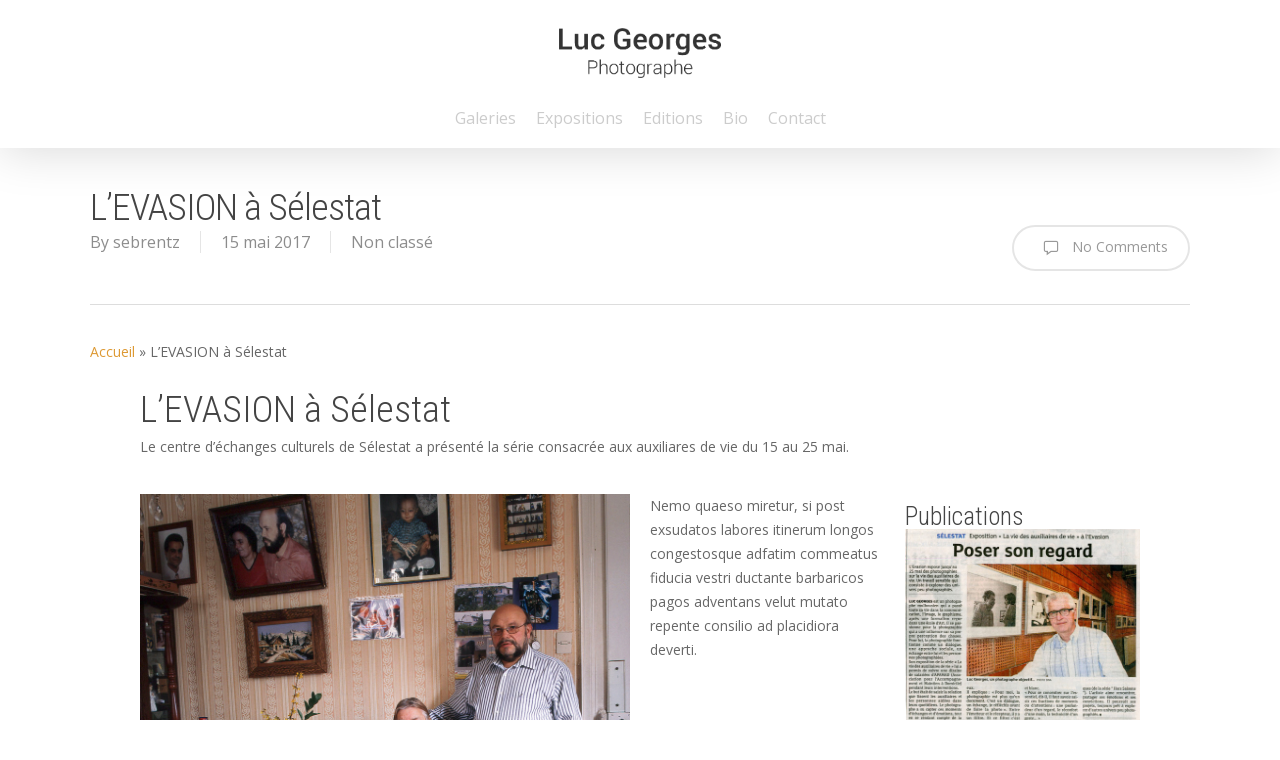

--- FILE ---
content_type: text/html; charset=utf-8
request_url: https://www.google.com/recaptcha/api2/anchor?ar=1&k=6LdYb3cbAAAAAHAeG0k2mveC82Y5eier8ugoRc1O&co=aHR0cHM6Ly93d3cubHVjLWdlb3JnZXMuZnI6NDQz&hl=en&v=naPR4A6FAh-yZLuCX253WaZq&size=invisible&anchor-ms=20000&execute-ms=15000&cb=cbzbzyr0q6q4
body_size: 45239
content:
<!DOCTYPE HTML><html dir="ltr" lang="en"><head><meta http-equiv="Content-Type" content="text/html; charset=UTF-8">
<meta http-equiv="X-UA-Compatible" content="IE=edge">
<title>reCAPTCHA</title>
<style type="text/css">
/* cyrillic-ext */
@font-face {
  font-family: 'Roboto';
  font-style: normal;
  font-weight: 400;
  src: url(//fonts.gstatic.com/s/roboto/v18/KFOmCnqEu92Fr1Mu72xKKTU1Kvnz.woff2) format('woff2');
  unicode-range: U+0460-052F, U+1C80-1C8A, U+20B4, U+2DE0-2DFF, U+A640-A69F, U+FE2E-FE2F;
}
/* cyrillic */
@font-face {
  font-family: 'Roboto';
  font-style: normal;
  font-weight: 400;
  src: url(//fonts.gstatic.com/s/roboto/v18/KFOmCnqEu92Fr1Mu5mxKKTU1Kvnz.woff2) format('woff2');
  unicode-range: U+0301, U+0400-045F, U+0490-0491, U+04B0-04B1, U+2116;
}
/* greek-ext */
@font-face {
  font-family: 'Roboto';
  font-style: normal;
  font-weight: 400;
  src: url(//fonts.gstatic.com/s/roboto/v18/KFOmCnqEu92Fr1Mu7mxKKTU1Kvnz.woff2) format('woff2');
  unicode-range: U+1F00-1FFF;
}
/* greek */
@font-face {
  font-family: 'Roboto';
  font-style: normal;
  font-weight: 400;
  src: url(//fonts.gstatic.com/s/roboto/v18/KFOmCnqEu92Fr1Mu4WxKKTU1Kvnz.woff2) format('woff2');
  unicode-range: U+0370-0377, U+037A-037F, U+0384-038A, U+038C, U+038E-03A1, U+03A3-03FF;
}
/* vietnamese */
@font-face {
  font-family: 'Roboto';
  font-style: normal;
  font-weight: 400;
  src: url(//fonts.gstatic.com/s/roboto/v18/KFOmCnqEu92Fr1Mu7WxKKTU1Kvnz.woff2) format('woff2');
  unicode-range: U+0102-0103, U+0110-0111, U+0128-0129, U+0168-0169, U+01A0-01A1, U+01AF-01B0, U+0300-0301, U+0303-0304, U+0308-0309, U+0323, U+0329, U+1EA0-1EF9, U+20AB;
}
/* latin-ext */
@font-face {
  font-family: 'Roboto';
  font-style: normal;
  font-weight: 400;
  src: url(//fonts.gstatic.com/s/roboto/v18/KFOmCnqEu92Fr1Mu7GxKKTU1Kvnz.woff2) format('woff2');
  unicode-range: U+0100-02BA, U+02BD-02C5, U+02C7-02CC, U+02CE-02D7, U+02DD-02FF, U+0304, U+0308, U+0329, U+1D00-1DBF, U+1E00-1E9F, U+1EF2-1EFF, U+2020, U+20A0-20AB, U+20AD-20C0, U+2113, U+2C60-2C7F, U+A720-A7FF;
}
/* latin */
@font-face {
  font-family: 'Roboto';
  font-style: normal;
  font-weight: 400;
  src: url(//fonts.gstatic.com/s/roboto/v18/KFOmCnqEu92Fr1Mu4mxKKTU1Kg.woff2) format('woff2');
  unicode-range: U+0000-00FF, U+0131, U+0152-0153, U+02BB-02BC, U+02C6, U+02DA, U+02DC, U+0304, U+0308, U+0329, U+2000-206F, U+20AC, U+2122, U+2191, U+2193, U+2212, U+2215, U+FEFF, U+FFFD;
}
/* cyrillic-ext */
@font-face {
  font-family: 'Roboto';
  font-style: normal;
  font-weight: 500;
  src: url(//fonts.gstatic.com/s/roboto/v18/KFOlCnqEu92Fr1MmEU9fCRc4AMP6lbBP.woff2) format('woff2');
  unicode-range: U+0460-052F, U+1C80-1C8A, U+20B4, U+2DE0-2DFF, U+A640-A69F, U+FE2E-FE2F;
}
/* cyrillic */
@font-face {
  font-family: 'Roboto';
  font-style: normal;
  font-weight: 500;
  src: url(//fonts.gstatic.com/s/roboto/v18/KFOlCnqEu92Fr1MmEU9fABc4AMP6lbBP.woff2) format('woff2');
  unicode-range: U+0301, U+0400-045F, U+0490-0491, U+04B0-04B1, U+2116;
}
/* greek-ext */
@font-face {
  font-family: 'Roboto';
  font-style: normal;
  font-weight: 500;
  src: url(//fonts.gstatic.com/s/roboto/v18/KFOlCnqEu92Fr1MmEU9fCBc4AMP6lbBP.woff2) format('woff2');
  unicode-range: U+1F00-1FFF;
}
/* greek */
@font-face {
  font-family: 'Roboto';
  font-style: normal;
  font-weight: 500;
  src: url(//fonts.gstatic.com/s/roboto/v18/KFOlCnqEu92Fr1MmEU9fBxc4AMP6lbBP.woff2) format('woff2');
  unicode-range: U+0370-0377, U+037A-037F, U+0384-038A, U+038C, U+038E-03A1, U+03A3-03FF;
}
/* vietnamese */
@font-face {
  font-family: 'Roboto';
  font-style: normal;
  font-weight: 500;
  src: url(//fonts.gstatic.com/s/roboto/v18/KFOlCnqEu92Fr1MmEU9fCxc4AMP6lbBP.woff2) format('woff2');
  unicode-range: U+0102-0103, U+0110-0111, U+0128-0129, U+0168-0169, U+01A0-01A1, U+01AF-01B0, U+0300-0301, U+0303-0304, U+0308-0309, U+0323, U+0329, U+1EA0-1EF9, U+20AB;
}
/* latin-ext */
@font-face {
  font-family: 'Roboto';
  font-style: normal;
  font-weight: 500;
  src: url(//fonts.gstatic.com/s/roboto/v18/KFOlCnqEu92Fr1MmEU9fChc4AMP6lbBP.woff2) format('woff2');
  unicode-range: U+0100-02BA, U+02BD-02C5, U+02C7-02CC, U+02CE-02D7, U+02DD-02FF, U+0304, U+0308, U+0329, U+1D00-1DBF, U+1E00-1E9F, U+1EF2-1EFF, U+2020, U+20A0-20AB, U+20AD-20C0, U+2113, U+2C60-2C7F, U+A720-A7FF;
}
/* latin */
@font-face {
  font-family: 'Roboto';
  font-style: normal;
  font-weight: 500;
  src: url(//fonts.gstatic.com/s/roboto/v18/KFOlCnqEu92Fr1MmEU9fBBc4AMP6lQ.woff2) format('woff2');
  unicode-range: U+0000-00FF, U+0131, U+0152-0153, U+02BB-02BC, U+02C6, U+02DA, U+02DC, U+0304, U+0308, U+0329, U+2000-206F, U+20AC, U+2122, U+2191, U+2193, U+2212, U+2215, U+FEFF, U+FFFD;
}
/* cyrillic-ext */
@font-face {
  font-family: 'Roboto';
  font-style: normal;
  font-weight: 900;
  src: url(//fonts.gstatic.com/s/roboto/v18/KFOlCnqEu92Fr1MmYUtfCRc4AMP6lbBP.woff2) format('woff2');
  unicode-range: U+0460-052F, U+1C80-1C8A, U+20B4, U+2DE0-2DFF, U+A640-A69F, U+FE2E-FE2F;
}
/* cyrillic */
@font-face {
  font-family: 'Roboto';
  font-style: normal;
  font-weight: 900;
  src: url(//fonts.gstatic.com/s/roboto/v18/KFOlCnqEu92Fr1MmYUtfABc4AMP6lbBP.woff2) format('woff2');
  unicode-range: U+0301, U+0400-045F, U+0490-0491, U+04B0-04B1, U+2116;
}
/* greek-ext */
@font-face {
  font-family: 'Roboto';
  font-style: normal;
  font-weight: 900;
  src: url(//fonts.gstatic.com/s/roboto/v18/KFOlCnqEu92Fr1MmYUtfCBc4AMP6lbBP.woff2) format('woff2');
  unicode-range: U+1F00-1FFF;
}
/* greek */
@font-face {
  font-family: 'Roboto';
  font-style: normal;
  font-weight: 900;
  src: url(//fonts.gstatic.com/s/roboto/v18/KFOlCnqEu92Fr1MmYUtfBxc4AMP6lbBP.woff2) format('woff2');
  unicode-range: U+0370-0377, U+037A-037F, U+0384-038A, U+038C, U+038E-03A1, U+03A3-03FF;
}
/* vietnamese */
@font-face {
  font-family: 'Roboto';
  font-style: normal;
  font-weight: 900;
  src: url(//fonts.gstatic.com/s/roboto/v18/KFOlCnqEu92Fr1MmYUtfCxc4AMP6lbBP.woff2) format('woff2');
  unicode-range: U+0102-0103, U+0110-0111, U+0128-0129, U+0168-0169, U+01A0-01A1, U+01AF-01B0, U+0300-0301, U+0303-0304, U+0308-0309, U+0323, U+0329, U+1EA0-1EF9, U+20AB;
}
/* latin-ext */
@font-face {
  font-family: 'Roboto';
  font-style: normal;
  font-weight: 900;
  src: url(//fonts.gstatic.com/s/roboto/v18/KFOlCnqEu92Fr1MmYUtfChc4AMP6lbBP.woff2) format('woff2');
  unicode-range: U+0100-02BA, U+02BD-02C5, U+02C7-02CC, U+02CE-02D7, U+02DD-02FF, U+0304, U+0308, U+0329, U+1D00-1DBF, U+1E00-1E9F, U+1EF2-1EFF, U+2020, U+20A0-20AB, U+20AD-20C0, U+2113, U+2C60-2C7F, U+A720-A7FF;
}
/* latin */
@font-face {
  font-family: 'Roboto';
  font-style: normal;
  font-weight: 900;
  src: url(//fonts.gstatic.com/s/roboto/v18/KFOlCnqEu92Fr1MmYUtfBBc4AMP6lQ.woff2) format('woff2');
  unicode-range: U+0000-00FF, U+0131, U+0152-0153, U+02BB-02BC, U+02C6, U+02DA, U+02DC, U+0304, U+0308, U+0329, U+2000-206F, U+20AC, U+2122, U+2191, U+2193, U+2212, U+2215, U+FEFF, U+FFFD;
}

</style>
<link rel="stylesheet" type="text/css" href="https://www.gstatic.com/recaptcha/releases/naPR4A6FAh-yZLuCX253WaZq/styles__ltr.css">
<script nonce="mM8x9N-ZOrcMG54onqyv4Q" type="text/javascript">window['__recaptcha_api'] = 'https://www.google.com/recaptcha/api2/';</script>
<script type="text/javascript" src="https://www.gstatic.com/recaptcha/releases/naPR4A6FAh-yZLuCX253WaZq/recaptcha__en.js" nonce="mM8x9N-ZOrcMG54onqyv4Q">
      
    </script></head>
<body><div id="rc-anchor-alert" class="rc-anchor-alert"></div>
<input type="hidden" id="recaptcha-token" value="[base64]">
<script type="text/javascript" nonce="mM8x9N-ZOrcMG54onqyv4Q">
      recaptcha.anchor.Main.init("[\x22ainput\x22,[\x22bgdata\x22,\x22\x22,\[base64]/[base64]/[base64]/[base64]/[base64]/KHEoSCw0MjUsSC5UKSxpZShILGwpKTpxKEgsNDI1LGwpLEgpKSw0MjUpLFcpLEgpKX0sRUk9ZnVuY3Rpb24obCxDLEgsVyl7dHJ5e1c9bFsoKEN8MCkrMiklM10sbFtDXT0obFtDXXwwKS0obFsoKEN8MCkrMSklM118MCktKFd8MCleKEM9PTE/[base64]/[base64]/[base64]/[base64]/[base64]/[base64]/[base64]/[base64]/[base64]/[base64]/[base64]\\u003d\\u003d\x22,\[base64]\\u003d\x22,\x22wrzCk8KwwpjDuRtKw68Yw5HCg8K2wqkAcMO/w7TCuivCnXzDjsKsw6VcdsKXwqgvw7bDksKUwqnCjhTCshw9NcOQwqd7SMKIJ8KvVjtfVmxzw4HDgcK0QUQ2S8OvwoElw4oww6gGJj5pbi0ANsKedMOHwpLDuMKdwp/Cj2XDpcOXEcKNH8KxOsK9w5LDicKtw6zCoT7CszA7NXNUSl/[base64]/wpIww51nax5WeULDqHTDi8O2XCdlwpw/XAfCnnAmVMKaI8O2w7rCrizCoMK8wo/Cu8OjcsOAVCXCkg9bw63DjELDqcOEw48awpvDpcKzGC7Drxo5wozDsS5pfg3DosOswr0cw43DvRpeLMKRw6R2wrvDr8KYw7vDu0MYw5fCo8KzwqJrwrRTAsO6w7/Co8KeIsOdGMKYwr7CrcKBw7NHw5TCrMKHw498XcKcecOxGsOHw6rCj0/CpcOPJCjDuE/Cums7wpzCnMKUHcOnwoUNwoYqMmgSwo4VLMKmw5AdBXk3wpEWwpPDk0jCrMKrCmw4w7PCtzpUJ8Owwq/DvMOwwqTCtEXDrsKBTDx/wqnDnVFHIsO6wrxQwpXCs8O+w4l8w4dcwrfCsUR3fCvCmcOjKhZEw4XCnsKuLz1Ewq7CvGPCjh4OFRDCr3wEEwrCrWTCvCdeIEfCjsOsw5LCpQrCqGMOG8O2w6UqFcOUwrEWw4PCkMOgHBFTwprCh1/[base64]/[base64]/[base64]/Du8OAwozCi0TDuUdhw59hKm/CpcOcw4E/[base64]/wqTCvjpOw4HDukLCvWvCicOQw7/[base64]/CpcKMw5wlDMK1w4PDvkvCnMKSGU7DhEHCnAnDnH/DscOrw5Jow4TCiRjCu2U3wpoPw7xWA8K6VMOrw5hJwo5pwp/Cn3fDs0cow4nDkg/Cr3jDtx4DwpjDnMKYw7J1RCvDhzzCmsOiw487w7jDn8KdwqLCiG7CmcOmwoDDrsOxw44eIA7Ci1rDgjgqO27DhUgLw70yw6/[base64]/C8KEw4rDoMKIwq82Dn1TKcKOwr15WVvCsQpcakzCp3p9bgsdwovDqcOxPD9QwrVxw7Uiw6XDiEfDhcK+SX7CnsOAw4BNwrAYwoMbw6nCuTZlE8OAb8KQwqlyw60XPcOYQTQiA0HCtCHCscOPwqbDpWFAw5PCtmXDm8KRCU/[base64]/DvsOmIHfCmHg6wpbCvwsbwqLCmMKHwqhnwq7DlHBPcTjDhcOUw4JFGMOhwobDoFrCusOaYgrDsmlNwovDscKiw747w4UBC8KiVmcOUsORwqMlO8KaecK5wrTDvMK1w5PDhEwUPMKBMsKNUj/[base64]/w7RAecKLw5lgeXvDkcO8w7rDrMKQV8OdwodTfBPClHfCv8OyScOuw5LCh8K7w7nCnsOtwrTClXBLw4kxPHHDhANMRDLCjSLCrsO7w7TDi3whwo5cw6UFwoYrQcKyWcOxTX7ClcKuw4s9KyZQOcKfNDZ5ccKhwodFN8OjJsOeccKZdR/Di2tzM8K2w6pEwobDjcKvwqXDh8KUVCExwq56P8O0wpvDhMKRLsKdA8K0w755w6FuwpjDnHnCm8K0D0JcaWXDhUXCkXIOYng5dn/DixjDg2jDj8OVdCMpUsKnwoXDi1DCjx/DjMOUwp7CssOZw5Zjw4lwDVbCpEXCvRzDmRHDvynDmsOcHsKSb8KUw4DDiEYvCFzCvsOSwphew65YVxXCmjAdOyRjw4FNGTwBw7YDw7nDqMO1w5dBfsKlwqlDAWB2Y17DtsKka8OJWsOOAT1DwqQFGsKPYjpIwowUw5gvwrTDocOfwoRxRSnDn8Kmw4/DuQB2EXZATcOWOXvDkMK7wppBVsOXfV09E8O/TsOiwoE/HkAoV8OKYizDqRjCrMOYw4XCi8ObdcO7wr4gw7nDpsKJNA3CrMK0UsOfRhxOTcKiA0HCt0FCw7jDoC/Dp1jCnQvDoRLDqGU7wqXDmjTDmsKnOzsZCcKtwoBjw5Ynw53DqD8bw6xtAcO4XyjCm8K7GcORXE/ChzXDpwsxXRkCGMOeFsO9w44Cw65sF8ODwrLDi3InGlvDpMK2wqlhOMOQN3rDq8ObwrLCkcKMwq1lwoh+WVd4DgjCsF3DoWbDtE/DkcKPU8O8TMOLNUPDhsORdwbDn2pHTUbCu8K+M8OpwpcjbVQ9ZsOlbcOzwoQ8TsKDw5XDrFILPhnCt1t/wrMTwrPCrwrDtAoOw4Qyw5jCk1vDrsKpY8K5w73DlSofw6zDu0xgMsK4dkFlw6pew54Ww4VEwrFqNsOSJcOTCsOTY8O1b8OAw4DDnnbClEvCo8KswoHDgMKqf3vDiwgJwrrCvcOTwpHCr8K9ESdGwoZewpzDjR8PJMOtw6LCph9IwpJ/w48WEcOQwoPDgkMTUmltLsOCDcO9wqoQMMORdFvDqMKCG8ORMcOLw6pQUMOYPcKPw6J6FgXDuDvCghtqw5U/UVTDrMOkcsKkwrRqDcKwCsOlLkTCmsKSF8KVw4XDmMK6KFEXwqAIw63CrHBOwr3DlSR/[base64]/Dtm8vGMKDwrIyw4B2wplewop7woVCwoFFAH17wrB/w5ASGEbCrMOZC8KqScKuB8KndsOBbV7DsAcGw7JrIjnCh8OacF4vR8KiXyHCqcOMc8O0wp7DiMKeayzDoMKKBjDCo8Kvw6nCgcOmwrMva8KCwrM1PBnCtyTChG/Cn8OgYcKcIcO7f2odwovDsgo3wqPCuDRPesOew40uKngsw4LDvMOqAcOwBwgQVlvDmsOrwotDwp/Cn1jCkVDDhR3DoVMtw7/DkMOIwqonH8OKw4nCv8K2w58IXMK2wrfCgcK7a8ONfsOBw7ZGHD5NwpbDjmPDm8OtQMO9wp4Nwq4MJ8O7csOZwpQWw6oRZCjDizZ2w67CsA8Mw7oaHjrCi8KOw6/Ci17CrWY2S8OIaAnCgsOuwprCgsO4wq7Dq3MDPsKSwqh5axfCvcO1wocbFzUww5rCu8KbF8Olw6lxRiLDqsKQwoknw5JmbsKew7HDisKDwrnDp8K5PXXDn38DH0/[base64]/DhMOkHAgdecOqLRXCksKswrxFwqDCi8OLOMKQwpvDpcOdwqN6XMOUw6R/XC3DjCRZWcKGw5TDhcOFw60xe13DiSHDi8OhbE/[base64]/wp3DgMO3BFzCnMKWw5fDpBY/KAtHw5Z2U8KKWC3DpS3DlMKQc8OZH8Oaw7vDuCXCncKlWcKuwqDDt8KgDMO9wqtsw6/ClCNlV8K8woNBEA/[base64]/[base64]/[base64]/CgQ8ZRV0FI0XDjkDCiiDClgzCmsKBJcOBEsKFPcO7YMOBTGJPFkRXJcKgPnZBw5TCncK3P8KnwoMtwqgJw5/DqsK2wpsywprCvUPCkMOUAcKBwrRFYjQzNxfCghQ5XhbCnh7DpjsOwqlOw7HDqzdNV8OMCMKuAsK4wpTDoGxWLXbCncOtwrQUw7YewpnClcK/wqthfW0FK8KSUcKOwoRgw452wqEWQsKJwqZIw4VzwocTw4XDlcONOcORBAxxw5rCmcKnMcOTCgnCh8Osw73DrMKcwrYKVsKZwojCgibDgcOzw7/[base64]/[base64]/Dl8KpZsOyesOxGw3Ci0jCicKmWXHCmcOXwpbCs8OnDkUCNWIlw7ZFwqMXw59Jwo1TEU3CiDLDpjzCnVAqVcOJCSU9wo8JwrjDnSrDtMOtwothUMKfayDDuzPCm8KFc3zConzDsTEjWMO0el4/AnzDh8ODw502wqAtS8Oaw5fCnSPDpsO6w4F/wqPCriXDmkwuMTfCkFZJSsKNFcOlFcOIXsK3ZsO3dTnDn8KqLsOew6fDvsKEKMKVw5VkK3PCnVXCknrCqMOdwqhOaEnDgRXCnnwtwppHwqd1w5FzVmVewps7F8Ovw7daw7dqF0TDjMOaw73DgcKgwrpYVV/ChU09RsOmZsO5wogUw6/Cq8KGPsODw4HCtn7Cu07Dv0DDoRfCs8KHBlXCnklXAyfDhcOtwqjCoMKzwqnCmsO1wrzDsiFGaA5HwqvDmzdiFGwmCwY/B8Odw7HCgB8Gw6jDpGxVw4dASsKPQ8OXwoXCoMKkBS3Di8OgBBg+w4rDn8ONA34Dw7tAW8OMwr/Di8OqwoEZw59Zw7vCucKQR8OPJVJFbsOEwpxUw7LCkcKcEcOrwpvDnhvDm8KPSMO/[base64]/DksKDb0IoSmgDw78Ww4d4w7PCv8O/emvCscK1wqxsKQdrw44ew4bClsOkw788AMOIwp/Dqz/DuABlJ8OMwqw7A8K8TnLDmMKYwoBSwqXCtsK/GxnCmMOhwrwFw4sCw67CmzQIf8OAChtpG17CgsKedxs4wrTCkcKfJMOlwoTCtWsUXsKGT8KvwqTDj04WB33ClTYXOsO8EcKxwrxIKwPCr8ORFjlfcgZochFLFMK0JGPDhCrCrkI2woDDnXVww6VtwqPCkDvDrSliEm3DosOxGW/DhW0bw4zDmznDmcO8U8K5K1p5w7LDrF/CvExGwqbCoMOQMMO8BMOLwqjDqsOyZUdMN17CocOQFy3Ds8OFF8KCXcKPQznDuAB6wpPDmATCnUbDpyUdwqPCkMKBwqjDnmZ4WcOewrYDBwEdwqdIw6UmK8K4w6IPwqMtKm1RwqZEQsK8woTDhcORw4JzLsOIw5PDqMOfw7AJADrCscKHbsKGcB/DhT4KwofDqzrCoSp6worDj8K+I8KPGAXCrMKjw48yCsOMw7PDpSs9wrU4YcOVasOBwqbDh8O+HMKywpIaJMKYPcOdF24vwpDDjRPCsTHDkgXDmGTCvgA+eDEjTxNMwqXDrMKMwrBzScKnWcKww6DDg1DDo8KRwqEBW8K5WH9xw4Q/w6QZNMOuBgc7w7EOSsKqDcObeATCnkJDSsOzD2rDrztqOsOyLsOJwqpQCMOQVMOjcsOhw78zTiwdcjfCjHnCkynCn0RvK3PDrMKqwqnDkcOzEjfDpxHCvcOew5bDqgrDkcO3w4B5Zy/Ck1EuFBjCtsKWVmVtw7DCgMKmT0VyQ8Oyfn/DsMOVW33Dp8O6w7ogJzoFDMOEYMOODg1LP3TDtVLCuQg7w6vDj8K3wq1qW1rCplRQOsK7w4bCrRjCvmTCosKlLsKxwqg9MMKtH1Bjw79/LMOuBThIwpzDkWocfkccw5vCv1M8wqBgw74CVFkVTMKHw4Nhw49KcMKow5YiN8KUMsKENgPDpcOHaRZKw4rCgsOheF8BKznDn8OGw5xeISIQw68WwpPDoMKvQ8O/w7ksw67DiV/DgcKywpzDu8OkWcOGXsOdw7/DhMKgF8K9QcKAwpHDqGbDjlzCq2t1HTbDqcODwpTDnzXCsMO3wrFdw6XDiW0hw4XDkiUUUsKed1vDmUXDmyPDuzTCt8Ksw7csYcKzZsO6OcK0J8OZwqfCqsKMwpZiw7Fgw5xET2HDmkLDnMKVS8Oww6wmw5/DqX/Do8OGMm8UHMOoMcKyKULDtsOEKRhdM8OnwrB/[base64]/w7HCtMKPQSENw4jCo8Knw74KfcOqVjkxw4wKVkrDq8KRw70GQsK5Vg1rwqLCkFZiZmZ8LcO7woHDgnNqw5gpdcKTIcO4wpLDg2PCgy7CgsOqX8OrTS/CpsK6wq/[base64]/w6bCmkBmw5XDpMKYADdjU8OeEMO+w6fDkAXDhsOPwrzCusOeG8KuTsK7AMKXw4jCqVbDlHdWwpXDqGoQJC9Swo08T0MPwq/CkGrCs8K9EcO/KMOQVcOrwoDClMKsQsOewr/CuMO0RcOpw6zDvMKHOCbDoTrDu2XDqyh7eCcxwqTDinzCkcOnw6HCmcOrwoN9FsKWwqhqM2pYwqoow7oNwpjDv3ZNwpDCiREnJ8OVwqjDscKXU1rCpcO8DsO4X8O+PhN7SU/Ds8KmC8OcwoVfwrjClw0Twr1tw5LChMODUG1VSDsvwpXDiCjCpkvCi1PDucO6E8KNw63DqXHDn8KeRkzDthtpw5AyRMKgwrXChcOECMO6wonCjcKROlbCnk/CqxXCslXDrwQuw4EEfsO+X8KGwpQuZ8OqwqjCpMKkw600D1HCpMKHG09nKsOXYMO7XSXCn0rDlcO8w5g8GhvCtjBmwo46FcOmdUUrwo3CrsOOdsO3wrvCiwNKCcKxRWQac8K5WzDDmMOEcnXDl8KNwpZCaMKDw5/DtcOvGicIbT/[base64]/CvhoWwo4xwrFZOcKxw7XDq8Oww5spw7tqfSwDVWzClMK1OUHDj8K+esKia2rCo8K3w5DCrMO2KcO2w4I0Qy9IwpjDiMKGBQ7CqsO6w5jCrsOfwpkIEsOSZUcICENuL8OwX8K/UsO5HBPCkBfDrMOCw6JdRzjDgsKbw5bDuTBQV8OAw6dTw6JWwq86wpfCjncqXD/ClGDDvsOZXcOWw5drwpbDjMKwwpTDucO/JVFTGVbDp1kHwpPDiSMECMO6AcO0w7fChMO0woPDl8OCwokJRcKyw6DCpcKOAcKMwp1CXsKFw4rCk8O4TMK5GC7Chz3DhcKyw5AEURtzesKTw5nCiMKvwrlUw55tw4d3wq9dwqpLw4kTFcOlUANuw7bCnsOkwrDDvcK+PQMgw47CmMO6w5N8fBLCp8O4wqYUfsK/WwdJKsK9KjtYw6F+N8KoFy1PIsKYwpVCNcOsRB3DrGYlw6Q5wrXDkcOiw7HCmS7DrsKlLsK3w6DCncKVSXbDqsKcw5bDikbCoH9Aw4nCkypcw4EMT2zClcKzwrbCn1HCny/DgcKWwrlywrwMw7A0w7owwrPDoW8HHsOXMcOkw4DCvQ1Jw4hHwpINKMOvwpnCqhLCvMOGRsO2fsKJwoLDiVTDrS1BwpLCmcKOw7kqwo9Xw53CgsO4bwbDvWtSJnLCtT/CoirDqG52OkHClMK0IU9awqzCnx7DosOJIMOsN3F1VcO5acKsw5TCsHfCg8K/[base64]/DhsOHawLCqMORwod2wpZ/[base64]/Do8K1wrpJwpQ1dTrDuBsAT2DDvcO/TsOyK8KNwq/CtBErfcK0wp0Lw77CkWs4YcKnw64ywpXDhsK/[base64]/CrSoEKcKkNMOuw4LDrhUWwqBpw4LDgcKZwqDChWQnwqN/wrI9wpTDmEd+w7IoWis4wq5vIsORw4TCtlsTw55hBMOdw5fDm8KxwpHCszteZFNUECHCgMKaWxPDuhFoXcOSJcOewpcYwofDjMOsBURRZsKBfcORTsOsw4c2wpTDusOoYcKWLsO7woprXjlaw5wnwrw3JToKFkLCqcK6NhDDs8Kjwo/ClTHDo8K5wq3DkRUxewEtwpvCrMOuTn8Ew78YFwQEWwPDmC5/[base64]/[base64]/[base64]/[base64]/CiBUpwpfDgMOHbkBUbcO6KMOlQGLDnsOQFgpJw6omJMKgU8KoNn5+NMOrw6HDiEZXwpsawqTCqlvDuxfChxALa27CicOnwpPCjMKfSmvCkMKqTyERP3E+w4nCqcK3YcKJGxzCt8KuNSlHRAgsw4syf8KswrDCn8OTwoVEQ8OcGmwKwrnCpyR/VsKqwq3CnH04VixAw6nDiMOCAsKww6/CnyxYHcKFeljCsGbCqkhfw5oXEcOsfMOAw4TCvSTDkFhEMMKswohPVsOTw57DpsKqwoBvBEktwrTDs8OARkorUDfChUkybcOMLMKKDVEOw6/DkxvCpMKVb8ObcsKBF8OvVsKqGcOhwpF9wrJDfQXDjhZEBTjDqnbDqAdRw5I2E3V9UwMvHTLCmsODQsOQAsKBw7zDv3/CiSbDvsOmwo3DgX5kw4/CnsODw6QjJMKaN8Ovw6jCpxzDtVPDkRtMOcO3THnCuhYqB8Ovw7wAwqwFO8KeXm82w7bCl2ZJcR5Aw4bDqsKWeCnCpsOJw5vDt8OOw4c1PXRbwozCisKMw5dyIcKtw5jCtMKBLcKkwq/CtMKawr3Dr0MoOMKswoBcw7hLHsK6wqTCgMKgHQfCtcOtcgnCrsKjGDDCr8KywoHCrW7DnD3Ck8OPwqVmw4vCmcO6BUzDvRDCiVLDrMO2wr3DkznDsEcTw6AmBMOHWsOgw4jDhznCojDDpTjDiD9LAkcrwpQewp/Cl1xtWMOXKMKEw5JJZh00wpwjZ0DCmCfDlMO9w4TDtcOOwrMow5Apw59RQ8KawqM1wqbCr8KLw4AvwqjDp8KVfcKkecOrBMOCDBsdwqMXwqZxHcOlwqUvAQPCncK8Y8ONdzDDmMK/wqjDiH3CgMKIwqdOwqQEwqI4w5DCgCo7EMK8f0F0H8K+w7h8HDgBwrvCqw/CljVjw5fDtm3DuXDClkNdw7wRwoXDn2YIDV7DujDCmcKvw5FJw4VHJcKkw6LDn3XDkMODwqFmworDlcOtw43DgxPDlsKLwqIpdcK1MSbCg8ORwppJaEEuw44nQ8KswpjCunrDg8Oqw7HCqAbCksOaeX/DlU7Cn2bClSVtI8K0ZMK/fMOXCMKZw5tyVsKdZ3RNwqF6PMKGw6rDqhYJH29kcFg+w6nDg8Kww70SU8OnJRc5XQFZZMOofgl6d2JbUBp5wrIce8Okw4EOwq/Dr8ONwo58PwhqNsKSw6NNwqXDr8OgWMO/Q8Ozw7TCi8KEAkUMwoHDpMK6K8KBYcKZwrjCg8OOwoBxFCgmdsKvQEpYYmkpwrzDrcOoZmE0anEVfMKQwo5SwrRpw5w+w7sDw4vClx0WT8KSw7QjUcOxwo7CmA81w4PDqmXCsMKPcU/Cs8OwFzUdw69Dw6pyw5AZdMKdZMOfCwHCssOrP8OJWwo9dsO2w6wZw6NGdcOMf34rwrXDjmgKJcKPLlnDskfDocKPw5XCk3llTMKUBcK+DCbCmsOuIxzDosKZe3fDksKxaWHClcKKIQPDsQ/Dt0DDugzDqXXCsTkJwpDDr8O4FMK8wqcfwoppw4XCqsKlSiZPIyEEwoTDmsKQwosEwqrDpT/Ch0QuX1/ClMKhAwbDg8KpW1nDscKaHGXDmzrCqcO4GwzDig/CtcOswohWXMOgAndBw5pSwonCrcK6w5MsJywrw6LCv8OeeMKXwofDlsOpw61qwrMQbkR8OB3DpsKDdHrDo8OlworCoELCnBHCvMKOfMOcw4RiwpHDtG59NVsAw67Ds1TCm8KiwqTDkVlTwrVGw49uT8KxwoDDlMO/IcKFwr9Gwqxyw74HanNaOVDCm1DDkxXDscO3GsOyHHcZwqlaFsOGWTJ2w53DicKbQGzCicKJNGNBFcKhX8OWEmnDgGUKw6BUPG7Dox8OC0zChcKtNMO1w7nDg0kMw6UZw7kww7vDvRsnwqLDqcKhw5B/woXDs8Kyw5o5ccO6wqDDlj41YsKRdsOHHwBVw55DVyPDvcKCeMKNw5ska8OJdXnDlXbCh8KTwqPCuMKOwpNbIsKUUcKFwpLDksKhw7VGw7/DgRLCtsK+wr9xVAN3YUwrwq7DtsKiVcKdB8KnMxfDnjvCrMKOw7UTw4sFCsOrThZiw4TCp8KqQm10XAvCsMK4J1LDmEh8Q8O/[base64]/UTTDjQVzw5klVgDDi8Kww53CjcONLSsGw4TDl2dISw/ChMKAwqzCtcOmwpjDhsKXw53DucOiwr1yYG7Cq8KxEWMsJ8OJw6InwrLDt8O5w73CvEjDpMOmwpzCucKBw5cuYMKZNVPCi8KydMKCHsOZwrbDkTRLw4t6w4E3SsKwCRfDk8K/wr3CuGHDh8Otwp7CkMOcZDwMwp/ClsK7wrbDr2F7wqJzdcKGw6wLA8OUwpIuw6cEQTpfIFjDuiIEOWQWwr5Twr3DpcOzwpLCnBASwqZpw6RON38Zw5HDisO/[base64]/JmFMw7LDmWtBw7TDh8OsDMKpwobCqHfDpSc4woPDlzJoLj5FDwXClzd8EMOKdQXDicOlwqRXYTZrwr0cw74XC1DCiMKgamNsPXUbwq3CkcOcCDbCgiHDuXk4FcOUccO3wqhtwoLCksO/[base64]/DhnvCnMOucj/CvMKKPcKraMKsMkfCpcK6w6PDv8KzDTrCqXHDs2o0w4DCosKJwoPCo8K+wrpRGQjCu8Kcwr15NsOAw4PDkwnDrMOEwp/DlgxSZsOOwoMXXsK9wqnCqCFfLn3DhRYWw5nDlsK6w5Ihfm/[base64]/CoSk2fmI+w6Mww47Dkg7CuVp2wqDCvhksIFzDjH5lwqTCrxPDrcOqWz1fHcO8w5/CpMK9w6dYAMKvw4DCrhjDpg3DpUcqw5hqSF0iw6V0wq4dwocAFMKoYzjDjcOAQVHDjWPChh/DncKibAg9w7vDnsOscCPCm8KoQMKOwpsoTcKEwr8rTiIgczBfwr/Cl8OTIMO6w6jCgsKhI8Ofw7AXJcKGNxHCqEPDjXvCmsKTwpLChBEswq1cC8K+MMK4UsK+FsOdURfDj8OQwq4YERHDoSl/[base64]/DocO/[base64]/[base64]/[base64]/DsSZ7An/DhsKPwqXCrzHDl8KiVcOoLcKEYRXDqsKywpjDncOOw4HDnsK/[base64]/[base64]/[base64]/CpQJOw5rCvFzCmWzChMKyw5vDsCpiw7FWKMO6wpPDtsK2wr7Ch0Mhw4YDw5rDlMKPQmUnwpXCrcOvw4fCpF/Cl8ODeElnwoNEEgQ7w4PCnyEiw54Fw4pbCsKqeFU4wq8INMOZw7FVcsKrwofDoMO/wosXw5bCucOEWcOew77DvsOIecOmHMKVw7w4wq/DgW4UEAnCkQotRirDssKOw4nDgcOjwq3CtsO4wq7Cu3lxw7/DoMKpw7XDtz5LJcOfeTcqWjrDmzrDhmzCh8KIfMOhTwoWBsOhw4ZSVMKOK8KxwrEXO8KjwpzDpcO6w7wuWHh8fXE4wp7DjRMCOMKIYw3DpMOGRHXDqQTCssOVw5A8w5TDnsOjwqkid8Khw6cdwonCqGfCq8O4wqcVZcOeQh3DmsKUSQJUw7tuR2/[base64]/CtMKowoXClCJtw6RjwoJDwrtIf8K2woB0L0XCt8OKfznCgRo9DVM6QCzDncKXwoDClsKnwrDCpFTDigVTYTLCgkRmIsKUwpjDncO6worDnsOuW8KtciDDmsOgw6Mhw6g6F8KgBcKaasKbwqkYXAdCNsKzBMKqw7bCqkkWe3DDksO/ZwJMeMOydMODOFRfZ8OVw7l0wq1rTUHCqjRKwr/[base64]/w6PDjcKRRcKzw57DmMKAwqDDh8OawpjDkcKGwovCk0fDuU3CqcKMwqokScOSwr52bWDDjVVfMA3CocOiY8KURMKUw5nDiCthWcK/N0vDlMKyQMOhwqxIwp9gwoVxPsKhwqR6dMObfhpMwq99w5/DuhvDhUJtCkfCuzjDqCsVw7kJwqzCh2QPw7TDi8K7wpMgB0LDqE7DrsOtDlTDlMOtw7YMP8Odwr3DuT4hw5MjwrfClcODw5sAw4tTH1fCj2srw414wpbDl8OVHmjCnW4ZG0zCpsOvwrsvw7nCgQ7Dt8Oow7LDncKoJlITw7RBw7w5AMOhXMKrw7/CoMOhwqDCq8OYw75ba0jCul9oc3dYw41nJsK9w5V7wrYIwqPDm8K1YMOhKDXChFjCm17ChMOZOkUMw7bCm8OJc2jDhEYCwprCksKgw6LDhngIwp4YLG7DocOFwrhEw6VcwqQiwrDCqTbDv8OZViTDhDIgMTHCjcOXwqvCgMKUSkZ7w5bDhsOiwrskw6VGw5V/GCPDokbDvsK4w6XDuMKWw61ww7DCo0jDuRddw7PDgMKrekJiw5Y7w6vCljwmdsOcYMOWWcORVsOLwrrDt13DusOJw73DlH8UasKqKMOARmbDthcsfsKudMOgw6bCkW9bBXDDnMKtw7bDmMKtwoIweQbDnjvCvFwEN0xOwq5tMsKrw4bDoMK/woLCvMOMw7bCt8K/acKLw68RccKeIxYrf0fCp8Oow4khwoVawrQue8OLw5LDkA92wrskeihYwrhVw6dJPcKeYsOiw6TCj8ONw594w7bCpcOwwpnDnsOYUjfDkh/Dnhg6fBhMBUvCkcKTYsK4UsOUFsO+E8OhfsK2CcO5w4vDuiceSMObTloHw5zClUbCpMOPwp3ChCDDjUQvw6MVwqzCsnsYwrzCtcKhwpHDj0zDkWjDkRTCn1VFw6jDgVNKKcOwaj/DrMKxIMKPw7DCiGkdW8KgI17CjkzChjt8w6d/w6TCiQXDlkPDsE7CiFd+SsOaI8KFI8OCfnzDlMKqwodow7DDqMOwwr3ClMOhwpPCssOLwrfDtcOww4MKbG9ybl3Cs8KeGENWwpo0wqQ/w4DDg0rCisK+O2XCp1HCs23CrkZfRBPDhxJ1fh0wwrsDwqcld33CvMOyw7rDj8KwIwJyw5FHZMKgw4YIwpt1e8Kbw7XCpzorw4Ucwo7DvzNsw4lBwo7DjzPDtXvDrcKOw67CksOKasOxwq3DuS8/wpkxw55vwrEWOsOrw5ZuUG59CR/Dl0rCt8ODwqDCjx/DhcONHynDusKcw7PCgsOOwpjCnMKZwrYlwooLw6t6YR0Pw4cpwqRTw7/[base64]/RGjCswwWNxXDkcO1woHCq8Kka8OEGkp+wqQuwr/CgMOzw7bDiSwYY0JnAiARw4JVwpQiw5wMBMOQwoZ6wqA7wp7ChMOtIcKZBG5GcmPCjcOJw48LUcKSwow3XcKOwoddDMKFC8OaaMOsC8K8wqjDq3/[base64]/Q8KjXMKZwoxUwo3CpsO9w5nDgnHDtMKbQwZBWsKswp3DusOHNsOOwpzCvAUmw4IDw7ZUwqDDnHbDq8OkQMOafMKGSsOtBcOlFcOYw5/CilbDo8KPw6zDoE7CqGPDoTDChRPDoMKTw5R2FMK9KMKNeMOcw65yw4Mew4cgw6A0w71Ewp9pAF9tUsOHwqcRw7bClSMIQBZSw6fCiWgDw5Fmw6kYwr7DiMOTwq/DjnNtwpU/ecKPZ8O+EsKJQsKAFEXChy5vTixqw7jCusOjccOEIiXDicK3WcOZw6x2wrnCtnnCnsOvwq7CtBTClMKfwr/DkgLDkWbCksKIwoDDgMKGHsOCFcKDw6BeOsKJwogvw63Cq8KeRcOPwoDDr1hxwrvCsAwDw5puwqbCixYrw5DDrMOTw4BROMKqacOaWC3CrSNVTTwwGcO1IsOjw7YGfFLDgU/CmE/DicK9w6bCiQcEwqXDlXbCpTvCqMK+H8O+VsK8wrDDiMOqUsKEwprCl8KmKcOHw7JHwqcTLcKbOsKWX8OPwpEIWk/ChcOvw4nDqEx1ME7ClsOVT8OQwpslB8K0w4HCs8OmwpnCt8Ofw7vCtA3CvsKxS8KAOsKkXsOswqYbFcOKwrgfw75Ww7gwVmjDlMKAQsOFURTDjMKQwqTDhVIzwqp7IGlfwqnDmi/Cv8K9w5QdwqxGFHzChMOQY8OwTDUpOcKOw4HCkW/DrX/Cv8KYVMKww6Z9w5XCoyc4w6IBwqTDuMO9Uj0+w4ZgQsKqUsOkMTpbw7fDpsOoPAF3wpDCuEwDw7R5O8Knwqgtwq9/[base64]/NVnDjldnYA/DkDHDuQRpXsKwwovDpknCoV5gPsKww5JvFcKHACrCk8KHwqlREcOkOCjCnsO6woDCmcOew5HCmirCtnsgZjd3w5DDkcOsKMKRTnYAcMOow4QjwoDCtMO/w7PDssKIw57ClcKPSlzDmHoewrREwofDoMKHfyvCnCNJwpomw6nDicOgw7LCiEQfwqvCvBY/wo5dCUbDpMK9w6bDi8O2ECNFf3VQwo/CpMOlZVrDm0MOw5vCrUAfw7PDkcO6O07CgwLDsXXDnxnDjMO3Z8Ktw6cZWsKZUMKpw5AzR8KuwpJ1B8KCw4I9QwTDs8KZfsOVw6B9wrR6PMKgwqLDsMO2woTCosO6ABp0cFNCwrA1UFbCpz1Nw4fCgGlzdWfDnsKCHxcsNXbDrcKdw6IWw7rCt0/[base64]/CtW5vwrxPDD5Kw4hqw4nDkMK1HHTCs3TCv8OrPBzCjgfDjMO8wpVTwp/Ds8O2AWfDrEcVLiPDpsO7wrvCvMOkwo1mC8OsOsKlw5xgPhIaR8OlwqRzw7AAG0QAJAVKTsOkwoJFTgMqR1bCm8OlIMOSwpTDmlzDg8K4RT/Dri3CjmlAXcOvw6Yow5TCisKwwrlaw7B7w7s2EkY/HGQUb3bCscKnNcKCfiwkIcOVwqYlRcOVw5p7NsOfXDsTwpcVEMOHw5HDucOqfDMkwo9Pw5HDnjDCg8Kdwp9QPxLDpcKkw6jCowVSCcKrw7/DjmnDg8Kvw4cEw7EOIlrCmcOmw5rDiVbDhcKHUcOCTytLwrTDtx0UQHkHwrcewo3Cj8OIw5zDi8Ocwp/DljrCs8Kxw7BGw50yw4UwNMKbw6zCox7CtA7CkThYAMK/[base64]/[base64]/f1/DgBhZTCzCo8Kjw4wOAsOswqQow5bCiDLCsxl9w4zCqsOIwqklw5U2JsOXwrMlN1BFY8KYTB7DnUHCvcOOwr4/woNMwpfDj1HCoDMlVlIyGcOkw6/CucORwqJPbn0Ow7M2dhbDm1YMaTs3w4lew5UGM8KzMsKkN3zDt8KacMOTJMKVaG3Dm31HKlwpwo5Sw6gXI14GG3cEwqHCnsOWKMKKw6PCkcOOfMKLwrLClRVaQMO/wrEWwqMvWHHDsiHDlcKwwp/Dk8Kcwo7Dpg5Zw4bDmjxsw4Q1AW50bsO0KcKCIcK0wqfCnsO1w6LDksKXOR0Cw7tHVMKzworCsCobTsOrBsO1TcOgw4nCkcOAw5bCrVNwVcOvN8KlQjoVwrfChsK1I8K6P8OsaEUjwrPDqSZzew5uwq3DhDDDvsKKwpPChmzCvMKRFyjCj8O/C8KlwrzDqwprScO5HsKBS8K6MsOHw5rCm13CksOReGcowpl2CcOkFGtZJsK0NMOhw4zDmMOlw5fDmsOvVMOCRS5PwrjCj8KKw7N7woHDvm7Cr8OuwprCsF/CnBXDsWEXw7/[base64]/Chj5GPUXDqjp5w6o/e8KoKMKCw6bDslPCojjDuMKuRsO1wqDDpz/[base64]/[base64]/aXtCW8OFw5fDmMOMCMKxPsOBYMKOw7MPE1Rcwq5hJknCsUHCvcKjw4YCwoY5wrkHfFbDt8KLKjgDwq/Ch8KHwo9zwqvDjMOjwotBbyIOw4QAw77Co8KmU8OlwrIsacK6wr8We8OGw5oXOxnDnm3CnQzCoMKkS8O9w7bDuwhYw6hKw4o4wosfw6gdwoZXwoNdw6Y\\u003d\x22],null,[\x22conf\x22,null,\x226LdYb3cbAAAAAHAeG0k2mveC82Y5eier8ugoRc1O\x22,0,null,null,null,0,[21,125,63,73,95,87,41,43,42,83,102,105,109,121],[7241176,120],0,null,null,null,null,0,null,0,null,700,1,null,0,\x22CvkBEg8I8ajhFRgAOgZUOU5CNWISDwjmjuIVGAA6BlFCb29IYxIPCJrO4xUYAToGcWNKRTNkEg8I8M3jFRgBOgZmSVZJaGISDwjiyqA3GAE6BmdMTkNIYxIPCN6/tzcYADoGZWF6dTZkEg8I2NKBMhgAOgZBcTc3dmYSDgi45ZQyGAE6BVFCT0QwEg8I0tuVNxgAOgZmZmFXQWUSDwiV2JQyGAA6BlBxNjBuZBIPCMXziDcYADoGYVhvaWFjEg8IjcqGMhgBOgZPd040dGYSDgiK/Yg3GAA6BU1mSUk0GhwIAxIYHRG78OQ3DrceDv++pQYZxJ0JGZzijAIZ\x22,0,0,null,null,1,null,0,1],\x22https://www.luc-georges.fr:443\x22,null,[3,1,1],null,null,null,1,3600,[\x22https://www.google.com/intl/en/policies/privacy/\x22,\x22https://www.google.com/intl/en/policies/terms/\x22],\x22aoAvgszYzekp7cqEvSDNph6svCqxEia7p8vq2+fyzAQ\\u003d\x22,1,0,null,1,1762485829782,0,0,[203,150],null,[21],\x22RC-OEDjKz7eZZKVzw\x22,null,null,null,null,null,\x220dAFcWeA7vFC4BHfAj5tiJyyy0oT4GeLWkOqAJpbBO4TvlZiNx_PCtGmcRKSSnS3ZhjfZaNZl6NgP_jyUKfPaI2Ar7a1nmmSmt4A\x22,1762568629510]");
    </script></body></html>

--- FILE ---
content_type: text/css
request_url: https://www.luc-georges.fr/wp-content/themes/lg/style.css?ver=13.0.5
body_size: 69
content:
/*
Theme Name:LG
Theme URI: http://www.luc-georges.fr
Description: This is a custom child theme for Salient
Author: Sebastien RENTZ
Author URI: http://www.activis.net
Template: salient
Version: 0.1
*/
